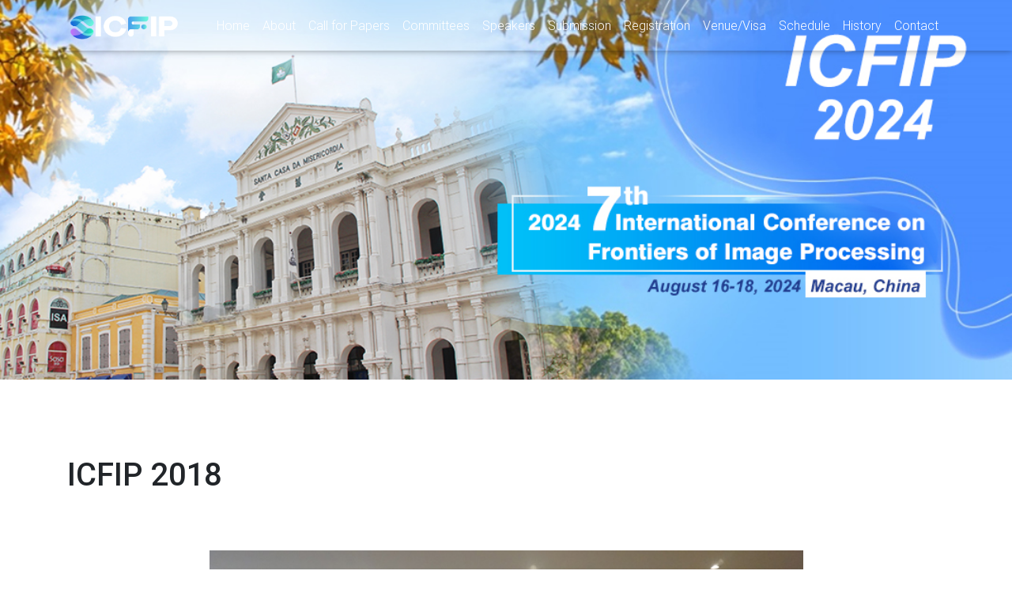

--- FILE ---
content_type: text/html
request_url: https://icfip.org/icfip2018.html
body_size: 1441
content:
<!DOCTYPE html>
<html class="full-height" lang="en-US">
  <head>
    <meta http-equiv="Content-Type" content="text/html; charset=utf-8" />
    <meta http-equiv="X-UA-Compatible" content="IE=edge">
    <meta name="viewport" content="width=device-width, initial-scale=1">
    <title>ICFIP2024 | Macau, China</title>
    <meta name="description" content="Material design app landing page template built"/>
    <link rel="stylesheet" href="css/font-awesome.min.css">
    <link href="css/bootstrap.min.css" rel="stylesheet">
    <link href="css/mdb.min.css" rel="stylesheet">
    <link href="styles/main.css" rel="stylesheet">
  </head>
  <body  id="top">
    <header>
      <!-- Navbar-->
      <nav class="navbar navbar-expand-lg navbar-dark fixed-top scrolling-navbar" id="navbar">
        <div class="container">
			<img border="0" src="img/logo5.png" width="142" height="39">
          <div class="collapse navbar-collapse" id="navbarContent">
            <ul class="navbar-nav ml-auto">
              <li class="nav-item"><a class="nav-link active" href="index.html">Home</a></li>
              <li class="nav-item"><a class="nav-link active" href="index.html#about">
				About</a></li>
              <li class="nav-item"><a class="nav-link active" href="index.html#cfp">Call 
				for Papers</a></li>
              <li class="nav-item"><a class="nav-link active" href="index.html#committee">
				Committees</a></li>
              <li class="nav-item"><a class="nav-link" href="index.html#speaker">Speakers</a></li>
              <li class="nav-item"><a class="nav-link" href="index.html#submission">
				Submission</a></li>
              <li class="nav-item"><a class="nav-link" href="index.html#registration">
				Registration</a></li>
              <li class="nav-item"><a class="nav-link" href="index.html#venue">Venue/Visa</a></li>
              <li class="nav-item"><a class="nav-link" href="index.html#schedule">Schedule</a></li>
              <li class="nav-item"><a class="nav-link" href="index.html#history">History</a></li>
              <li class="nav-item"><a class="nav-link" href="index.html#contact">Contact</a></li>
            </ul>
          </div>
        </div>
      </nav>
      <!-- Intro Section-->
      <section class="view" id="intro">
        <div class="full-bg-img d-flex align-items-center">
          <div class="container">
            <div class="row no-gutters">
              <div class="col-md-12 col-lg-12 text-center text-md-left margins">
              </div>
            </div>
          </div>
        </div>
      </section>
    </header>
    <div id="container">
<section class="py-5" id="about">
  <div class="container">
    <div class="wow fadeIn">
      <h2 class="h1 h1-responsive h1 text-left my-5">ICFIP 2018</h2>
&nbsp;<p style="text-align: center">
<img src="img/photos/icfip2018_gp1.JPG" width="751" height="502" ></p>
		<p>
2018 2nd International Conference on Frontiers of Image Processing has been 
successfully held in HCC Montblanc Hotel, Bercelona, Spain during March 9-11, 
2018. We appreciate the participation and support of all the attendees, 
including the invited speakers, technical program commitee members, external 
reviewers, the authors and your excellent presentations and the hotel staff who 
have provided wonderful services to the event.<br>
<br>
							<br>
							<img border="0" src="img/photos/icfip2018_ks1.JPG" width="260" height="177">&nbsp;
							<img border="0" src="img/photos/icfip2018_ps1.JPG" width="260" height="177">&nbsp;
							<img border="0" src="img/photos/icfip2018_sp1.JPG" width="260" height="177">
							<img border="0" src="img/photos/icfip2018_bp1.JPG" width="260" height="177"></p>

</section>
    </div>
    <footer class="page-footer special-color-dark">
      <div class="container py-4">
        <div class="container-fluid text-center">
          <p class="mb-0">Copyright © 2020-2024. ICFIP. All rights reserved.</p>
        </div>
      </div>
    </footer>
    <script type="text/javascript" src="js/jquery-3.3.1.min.js"></script>
    <script type="text/javascript" src="js/popper.min.js"></script>
    <script type="text/javascript" src="js/bootstrap.min.js"></script>
    <script type="text/javascript" src="js/mdb.min.js"></script>
    <script>new WOW().init();</script>
  </body>
</html>

--- FILE ---
content_type: text/css
request_url: https://icfip.org/styles/main.css
body_size: 404
content:
#intro {
  background: url("../img/blue-grey.jpg") no-repeat center center;
  background-size: cover;
}

.top-nav-collapse {
  background-color: #263238 !important;
}

.navbar:not(.top-nav-collapse) {
  background: transparent !important;
}

@media (max-width: 768px) {
  .navbar:not(.top-nav-collapse) {
    background: #263238 !important;
  }
}

#intro .h6 {
  font-weight: 300;
  line-height: 1.7;
}

@media (max-width: 450px) {
  .margins {
    margin-right: 1rem;
    margin-left: 1rem;
  }
}

#pricing .lead {
  opacity: 0.7;
}

#pricing ul li {
  font-size: 1.1em;
}
.tlinks{text-indent:-9999px;height:0;line-height:0;font-size:0;overflow:hidden;}
#client .carousel-indicators li {
  background-color: #9e9e9e !important;
}

#client .carousel-indicators .active {
  background-color: #3f51b5 !important;
}

#contact .md-form input[type=text]:focus:not([readonly]) {
  border-bottom: 1px solid #2BBBAD;
  -webkit-box-shadow: 0 1px 0 0 #2BBBAD;
  box-shadow: 0 1px 0 0 #2BBBAD;
}

#contact .md-form input[type=text]:focus:not([readonly]) + label {
  color: #2BBBAD;
}

#contact .md-form textarea:focus:not([readonly]) {
  border-bottom: 1px solid #2BBBAD;
  -webkit-box-shadow: 0 1px 0 0 #2BBBAD;
  box-shadow: 0 1px 0 0 #2BBBAD;
}

#contact .md-form textarea:focus:not([readonly]) + label {
  color: #2BBBAD;
}